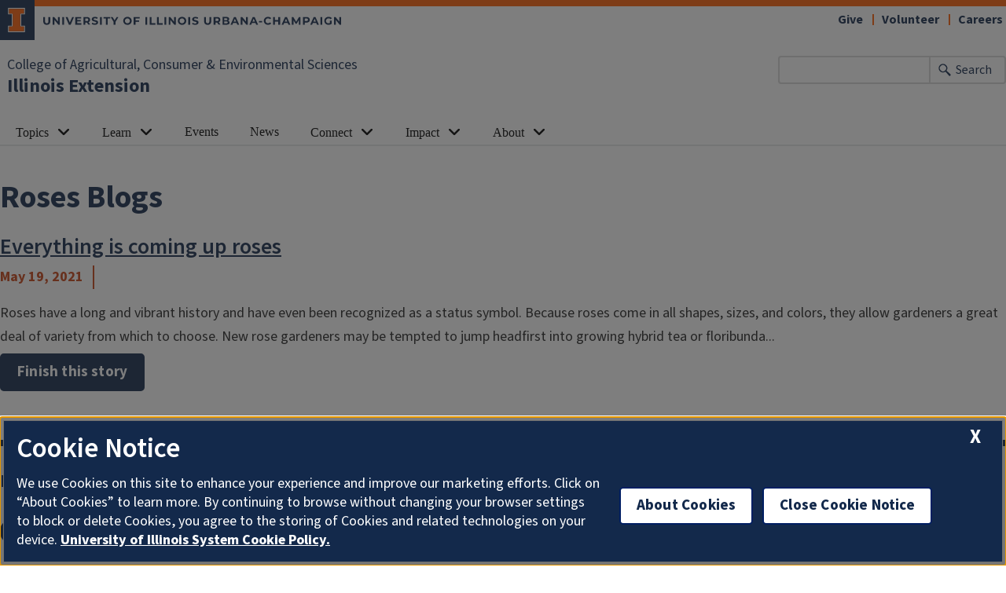

--- FILE ---
content_type: text/html; charset=UTF-8
request_url: https://extension.illinois.edu/view/blog-category/69/167
body_size: 5622
content:

<!DOCTYPE html>
<html lang="en" dir="ltr" prefix="og: https://ogp.me/ns#">
  <head>
    <meta charset="utf-8" />
<link rel="canonical" href="https://extension.illinois.edu/view/blog-category/69/167" />
<meta property="fb:app_id" content="1689400144553642" />
<meta name="Generator" content="Drupal 10 (https://www.drupal.org)" />
<meta name="MobileOptimized" content="width" />
<meta name="HandheldFriendly" content="true" />
<meta name="viewport" content="width=device-width, initial-scale=1.0" />
<link rel="icon" href="/themes/custom/uie-theme-ewm/favicon.ico" type="image/vnd.microsoft.icon" />
<script src="/sites/default/files/google_tag/extension_site/google_tag.script.js?t96lnr" defer></script>

    <link rel="dns-prefetch" href="//cdn.brand.illinois.edu">
    <link rel="dns-prefetch" href="//cdn.toolkit.illinois.edu">
    <link rel="dns-prefetch" href="//cdn.disability.illinois.edu">
    <link rel="dns-prefetch" href="//onetrust.techservices.illinois.edu">
    <script src="https://onetrust.techservices.illinois.edu/scripttemplates/otSDKStub.js"  type="text/javascript" charset="UTF-8" data-domain-script="26be7d61-2017-4ea7-8a8b-8f1704889763"></script>
      <script type="text/javascript">function OptanonWrapper() { }</script>    <title>Roses Blogs | Illinois Extension | UIUC</title>
    <link rel="stylesheet" media="all" href="/sites/default/files/css/css_YAy_3kagLtF8raj4F6EivMe3QpL93MOd8OnpZf4571k.css?delta=0&amp;language=en&amp;theme=uie_theme_ewm&amp;include=eJx1juEKwjAMhF-ocz_E5yltPWdY04wms-jTW5zgEAYhXLiPu8SQZm_SZxnjT3tKUlwUMbUalkv3FPt7yhJDHtSemcq0dxiqYYK6JBVjkcoh0wuOcieF1N9qYDSpvesOxn_UIWcieSYbzsdIQxyS8CIFxdTpUw28_b4SNsij8bfTPQhNx88-sVzXjDcCNWsB" />
<link rel="stylesheet" media="all" href="/sites/default/files/css/css_U5cvLXQbrBW7YlpJdUHZcT5xp1dLkQSl0LL3K-ltw5E.css?delta=1&amp;language=en&amp;theme=uie_theme_ewm&amp;include=eJx1juEKwjAMhF-ocz_E5yltPWdY04wms-jTW5zgEAYhXLiPu8SQZm_SZxnjT3tKUlwUMbUalkv3FPt7yhJDHtSemcq0dxiqYYK6JBVjkcoh0wuOcieF1N9qYDSpvesOxn_UIWcieSYbzsdIQxyS8CIFxdTpUw28_b4SNsij8bfTPQhNx88-sVzXjDcCNWsB" />
<link rel="stylesheet" media="all" href="https://cdn.toolkit.illinois.edu/3/toolkit.css" />
<link rel="stylesheet" media="all" href="https://cdn.toolkit.illinois.edu/2.16/toolkit.css" />
<link rel="stylesheet" media="all" href="/sites/default/files/css/css_9UcQCbjtGj7ZOuovXr3UJcBdMC4ejwUczowbOzUQGXI.css?delta=4&amp;language=en&amp;theme=uie_theme_ewm&amp;include=eJx1juEKwjAMhF-ocz_E5yltPWdY04wms-jTW5zgEAYhXLiPu8SQZm_SZxnjT3tKUlwUMbUalkv3FPt7yhJDHtSemcq0dxiqYYK6JBVjkcoh0wuOcieF1N9qYDSpvesOxn_UIWcieSYbzsdIQxyS8CIFxdTpUw28_b4SNsij8bfTPQhNx88-sVzXjDcCNWsB" />

    <script src="https://cdn.toolkit.illinois.edu/3/toolkit.js" type="module" blocking="render"></script>
<script src="https://cdn.toolkit.illinois.edu/2.16/toolkit.js"></script>

  </head>
    <body class="logged-out">
        <div class="visually-hidden-focusable skip-link p-3 container">
      <a href="#main-content" class="p-2">Skip to main content</a>
    </div>
    <noscript><iframe src="https://www.googletagmanager.com/ns.html?id=GTM-MH3RRJW" height="0" width="0" style="display:none;visibility:hidden"></iframe></noscript>
      <div class="dialog-off-canvas-main-canvas d-flex flex-column h-100" data-off-canvas-main-canvas>
    
<div class="layout-container">
    <ilw-header>
                        <a slot="primary-unit" href="https://aces.illinois.edu/">College of Agricultural, Consumer &amp; Environmental Sciences</a>
                 <a slot="site-name" href="/">Illinois Extension</a>
     <form slot="search" method="get" action="/search/node" role="search">
    <input type="search" name="keys" aria-labelledby="search-button">
    <button id="search-button" type="submit">Search</button>
  </form>
  <nav slot="links" aria-label="Utility">
    <ul>
                                        <li><a id="il-link--1" href="/giftpage">Give</a></li>
                                                <li><a id="il-link--2" href="/global/volunteer">Volunteer</a></li>
                                                <li><a id="il-link--3" href="/global/careers">Careers</a></li>
                  </ul>
  </nav>
  <ilw-header-menu slot="navigation">
          

        
        <ul>
                  <li>
          <ilw-header-menu-section linked="true">
        <a slot="link" href="/global/topics">Topics</a>
                <ul>
                  <li>
    <a href="/global/topics">All Topics</a>
    </li>

                  <li>
    <a href="/beef-cattle">Beef Cattle</a>
    </li>

                  <li>
    <a href="/community-planning">Community Planning</a>
    </li>

                  <li>
    <a href="/environment">Environment</a>
    </li>

                  <li>
    <a href="/family">Family</a>
    </li>

                  <li>
    <a href="/food">Food</a>
    </li>

                  <li>
    <a href="/insects">Insects</a>
    </li>

                  <li>
    <a href="/lge">Local Government Education</a>
    </li>

                  <li>
    <a href="/plants">Plants</a>
    </li>

                  <li>
    <a href="/rainfall-management">Rainfall Management</a>
    </li>

                  <li>
    <a href="/soil">Soil</a>
    </li>

                  <li>
    <a href="/fruit-trees">Fruit Trees</a>
    </li>

                  <li>
    <a href="/gardening">Vegetable Gardening</a>
    </li>

                  <li>
    <a href="/weather">Weather</a>
    </li>

          </ul>
  
      </ilw-header-menu-section>
    </li>

                  <li>
          <ilw-header-menu-section linked="true">
        <a slot="link" href="/global/learn">Learn</a>
                <ul>
                  <li>
    <a href="/global/blogs">Blogs</a>
    </li>

                  <li>
    <a href="/global/newsletters">Newsletters</a>
    </li>

                  <li>
    <a href="/global/online-courses">Online Courses</a>
    </li>

                  <li>
    <a href="/global/podcasts">Podcasts</a>
    </li>

                  <li>
          <ilw-header-menu-section linked="true">
        <a slot="link" href="/global/publications">Publications</a>
                <ul>
                  <li>
    <a href="/crops/agronomy-handbook">Agronomy Handbook</a>
    </li>

                  <li>
    <a href="/global/peer-reviewed-publications">Peer Reviewed Publications</a>
    </li>

          </ul>
  
      </ilw-header-menu-section>
    </li>

                  <li>
    <a href="/global/videos">Videos</a>
    </li>

                  <li>
    <a href="/newsletters/seasonal-resources/winter-weather">Winter Weather Tips</a>
    </li>

          </ul>
  
      </ilw-header-menu-section>
    </li>

                  <li>
    <a href="/global/events">Events</a>
    </li>

                  <li>
    <a href="/global/news-releases">News</a>
    </li>

                  <li>
          <ilw-header-menu-section linked="true">
        <a slot="link" href="/global/connect">Connect</a>
                <ul>
                  <li>
    <a href="/global/staff">Contact Staff</a>
    </li>

                  <li>
    <a href="/global/where-we-serve">Find an Office</a>
    </li>

                  <li>
    <a href="/global/social-media">Social Media</a>
    </li>

                  <li>
    <a href="/global/administration-and-educator-teams">Administration and Educator Teams</a>
    </li>

                  <li>
    <a href="/global/geographic-organizational-leadership">Geographic Organizational Leadership</a>
    </li>

                  <li>
    <a href="/commit">Communications and Information Technology</a>
    </li>

                  <li>
    <a href="/pre">Planning, Reporting, and Evaluation</a>
    </li>

                  <li>
    <a href="/workforce">Volunteer and Career Development</a>
    </li>

                  <li>
    <a href="https://energyedcouncil.org/">Energy Education Council</a>
    </li>

                  <li>
    <a href="/ispp">Illini Science Policy Program</a>
    </li>

                  <li>
    <a href="/iisg">Illinois-Indiana Sea Grant</a>
    </li>

                  <li>
    <a href="/mg">Master Gardeners</a>
    </li>

                  <li>
    <a href="/mn">Master Naturalists</a>
    </li>

                  <li>
    <a href="/plant-clinic">Plant Clinic</a>
    </li>

                  <li>
          <ilw-header-menu-section linked="true">
        <a slot="link" href="/global/research-and-education-centers">Research and Education Centers</a>
                <ul>
                  <li>
    <a href="/csrec">Crop Science Research and Education Center</a>
    </li>

          </ul>
  
      </ilw-header-menu-section>
    </li>

                  <li>
    <a href="/global/hce">Home and Community Education</a>
    </li>

                  <li>
    <a href="/global/illinois-extension-volunteer-code-conduct">Code of Conduct</a>
    </li>

                  <li>
    <a href="/global/volunteer-agreements">Volunteer Agreements</a>
    </li>

          </ul>
  
      </ilw-header-menu-section>
    </li>

                  <li>
          <ilw-header-menu-section linked="true">
        <a slot="link" href="/global/our-impact">Impact</a>
                <ul>
                  <li>
    <a href="/global/annual-reports">Annual Reports</a>
    </li>

                  <li>
    <a href="/global/economic-and-functional-impact">Economic and Functional Impact</a>
    </li>

                  <li>
    <a href="/global/extension-collaboration-grants">Extension Collaboration Grants</a>
    </li>

                  <li>
    <a href="/global/agriculture-and-agribusiness-impact">Agriculture and AgriBusiness Impact</a>
    </li>

                  <li>
    <a href="/global/community-and-economic-development-impact">Community and Economic Development Impact</a>
    </li>

                  <li>
    <a href="/global/family-and-consumer-sciences-impact">Family and Consumer Sciences Impact</a>
    </li>

                  <li>
    <a href="/global/integrated-health-disparities-impact">Integrated Health Disparities Impact</a>
    </li>

                  <li>
    <a href="/global/natural-resources-environment-and-energy-impact">Natural Resources, Environment, and Energy Impact</a>
    </li>

                  <li>
    <a href="/global/snap-education-impact">SNAP-Education Impact</a>
    </li>

                  <li>
    <a href="/global/extension-funded-research-projects">Extension Funded Research Projects</a>
    </li>

          </ul>
  
      </ilw-header-menu-section>
    </li>

                  <li>
          <ilw-header-menu-section linked="true">
        <a slot="link" href="/global/who-we-are">About</a>
                <ul>
                  <li>
    <a href="/global/careers">Careers</a>
    </li>

                  <li>
    <a href="/global/christopher-extension-center">Christopher Extension Center</a>
    </li>

                  <li>
    <a href="/deia/compliance-responsibilities">Civil Rights</a>
    </li>

                  <li>
    <a href="/global/extension-councils">Extension Councils</a>
    </li>

                  <li>
    <a href="/global/partnerships">Partnerships</a>
    </li>

                  <li>
          <ilw-header-menu-section linked="true">
        <a slot="link" href="/global/professional-association-affiliates">Professional Associations</a>
                <ul>
                  <li>
    <a href="/ieaa">Illinois Extension Agricultural Association</a>
    </li>

                  <li>
    <a href="/global/illinois-extension-association-family-and-consumer-sciences-ieafcs">Illinois Extension Association of Family and Consumer Sciences (IEAFCS)</a>
    </li>

          </ul>
  
      </ilw-header-menu-section>
    </li>

                  <li>
    <a href="/strategic-planning">Strategic Planning</a>
    </li>

          </ul>
  
      </ilw-header-menu-section>
    </li>

          </ul>
  




  

      </ilw-header-menu>
</ilw-header>

  
    <div class="region region-highlighted l-region l-region--highlighted">
    <div data-drupal-messages-fallback class="hidden"></div>

  </div>

  
  
  <main id="main-content" tabindex="-1" class="region region-content l-region l-region--content" role="main">
          <div class="il-content-without-section-nav">
            <div class="il-content">
            <div class="region region-content l-region l-region--content">
    <div id="block-uie-theme-ewm-pagetitle" class="block block-core block-page-title-block">
  
    
        
            <h1 class=no-breadcrumb>
        Roses Blogs
      </h1>
        

  </div>
<div id="block-uie-theme-ewm-content" class="block block-system block-system-main-block">
  
    
      <div class="views-element-container"><div class="fixed-width mb-4 js-view-dom-id-076f823c948367e8a39da22cd5ebc93eb1895e7d387839e0bb23ed5709c5aeb7">
  
  
  

  
  
  

      <div class="views-row"><article class="blog-article teaser clearfix">

  
  <div class="content">
    <div class="blog-teaser">
              <h2><a href="/blogs/know-how-know-more/2021-05-19-everything-coming-roses" rel="bookmark"><span class="field field--name-title field--type-string field--label-hidden">Everything is coming up roses</span>
</a></h2>
        <div class="posted">
            <div class="field field--name-field-posted-on field--type-datetime field--label-hidden field__item"><time datetime="2021-05-19T12:00:00Z" class="datetime">May 19, 2021</time>
</div>
      
          <div class="byline-divider"></div>
          </div>
        
            <div class="field field--name-body field--type-text-with-summary field--label-hidden il-formatted field__item">Roses have a long and vibrant history and have even been recognized as a status symbol. Because roses come in all shapes, sizes, and colors, they allow gardeners a great deal of variety from which to choose. New rose gardeners may be tempted to jump headfirst into growing hybrid tea or floribunda...</div>
       <a class="il-button il-blue" href="/blogs/know-how-know-more/2021-05-19-everything-coming-roses" rel="bookmark">Finish this story</a>
          </div>
  </div>

</article>
</div>

    

  
  

  
  
</div>
</div>

  </div>

  </div>

        </div>
      </div>
  </main>
  
<ilw-footer>
            <a slot="primary-unit" href="https://aces.illinois.edu/">College of Agricultural, Consumer &amp; Environmental Sciences</a>
        <a slot="site-name" href="/">Illinois Extension</a>
  <nav slot="social" aria-label="Social media">
    <ul>
              <li><a data-service="instagram" href="https://www.instagram.com/ilextension/">Instagram</a></li>
                    <li><a data-service="facebook" href="https://www.facebook.com/UIExtension">Facebook</a></li>
                          <li><a data-service="youtube" href="https://www.youtube.com/channel/UCUVXXZDcJox96nSvB0FotTw">YouTube</a></li>
                    <li><a data-service="linkedin" href="https://www.linkedin.com/company/ilextension/">LinkedIn</a></li>
                    <li><a data-service="bluesky" href="https://bsky.app/profile/extension.illinois.edu">Bluesky</a></li>
                </ul>
  </nav>
  <address slot="address">
    <p>
              101 Mumford Hall (MC-710)
          </p>
          <p>1301 W. Gregory Dr.</p>
        <p>
              Urbana,
                    IL
                    61801
          </p>
              <p>Email: <a href="mailto:extension@illinois.edu">extension@illinois.edu</a></p>
              <div class="footer-colleges">
                                                                                                                          </div>
      </address>
  <div slot="actions">
                              <a href="/global/eeo">EEO</a>
                                                          <a href="https://my.extension.illinois.edu/">myExtension</a>
                                                          <a href="/user">Staff Login</a>
  </div>
  <div class="footer-menus">
    <div>
              <nav aria-label="Campus Footer Links"><div id="block-footermenufirst" class="block block-system block-system-menu-blockfooter-menu-first">
  
      <h2>Dig Deeper</h2>
    
      
        <ul data-block="footer" region="footer" block="footermenufirst" class="nav navbar-nav">
                  <li class="nav-item">
        <a href="/global/online-courses" class="nav-link" data-drupal-link-system-path="node/44106">Take an Online Course</a>
              </li>
                <li class="nav-item">
        <a href="/global/blogs" class="nav-link" data-drupal-link-system-path="node/18303">Read a Blog</a>
              </li>
                <li class="nav-item">
        <a href="/global/newsletters" class="nav-link" data-drupal-link-system-path="node/443">Read a Newsletter</a>
              </li>
                <li class="nav-item">
        <a href="/global/podcasts" class="nav-link" data-drupal-link-system-path="node/482">Listen to a Podcast</a>
              </li>
                <li class="nav-item">
        <a href="/global/videos" class="nav-link" data-drupal-link-system-path="node/31969">Watch a Video</a>
              </li>
                <li class="nav-item">
        <a href="/global/publications" class="nav-link" data-drupal-link-system-path="node/32750">Buy a Publication</a>
              </li>
      </ul>
    


  </div>
</nav>
                    <nav aria-label="Campus Footer Links 2"></nav>
          </div>
    <div>
              <nav aria-label="Campus Footer Links 3"><div id="block-footermenuthird" class="block block-system block-system-menu-blockfooter-menu-third">
  
      <h2>Extension Network</h2>
    
      
        <ul data-block="footer" region="footer" block="footermenuthird" class="nav navbar-nav">
                  <li class="nav-item">
        <a href="https://eat-move-save.extension.illinois.edu/" class="nav-link">Eat.Move.Save.</a>
              </li>
                <li class="nav-item">
        <a href="https://4h.extension.illinois.edu/" class="nav-link">Illinois 4-H</a>
              </li>
                <li class="nav-item">
        <a href="/ispp" class="nav-link" data-drupal-link-system-path="group/123">Illini Science Policy Program</a>
              </li>
                <li class="nav-item">
        <a href="https://iiseagrant.org/" class="nav-link">Illinois-Indiana Sea Grant</a>
              </li>
                <li class="nav-item">
        <a href="/mg" class="nav-link" data-drupal-link-system-path="group/124">Illinois Master Gardeners</a>
              </li>
                <li class="nav-item">
        <a href="/mn" class="nav-link" data-drupal-link-system-path="group/125">Illinois Master Naturalists</a>
              </li>
                <li class="nav-item">
        <a href="/inep" class="nav-link" data-drupal-link-system-path="group/232">Illinois Nutrition Education Programs</a>
              </li>
                <li class="nav-item">
        <a href="/psep" class="nav-link" data-drupal-link-system-path="group/132">Pesticide Safety Education Program</a>
              </li>
                <li class="nav-item">
        <a href="/global/research-and-education-centers" class="nav-link" data-drupal-link-system-path="node/435">Research Centers</a>
              </li>
                <li class="nav-item">
        <a href="https://safeelectricity.org/" class="nav-link">Safe Electricity</a>
              </li>
                <li class="nav-item">
        <a href="/plant-clinic" class="nav-link" data-drupal-link-system-path="group/151">U of I Plant Clinic</a>
              </li>
      </ul>
    


  </div>
</nav>
                    <nav aria-label="Campus Footer Links 4"></nav>
          </div>
  </div>
  <div id="google_translate_element"></div>
  <script>
    function googleTranslateElementInit() {
      new google.translate.TranslateElement({
        pageLanguage: 'en',
        layout: google.translate.TranslateElement.InlineLayout.SIMPLE,
        includedLanguages: 'es,fr,zh-CN,zh-TW,ar,pl,ko,ru,tl,ur,gu,hi',
        autoDisplay: false
      }, 'google_translate_element');
    }
  </script>
  <script src="//translate.google.com/translate_a/element.js?cb=googleTranslateElementInit" defer></script>
</ilw-footer>

</div>
  </div>

    
    <script type="application/json" data-drupal-selector="drupal-settings-json">{"path":{"baseUrl":"\/","pathPrefix":"","currentPath":"view\/blog-category\/69\/167","currentPathIsAdmin":false,"isFront":false,"currentLanguage":"en"},"pluralDelimiter":"\u0003","suppressDeprecationErrors":true,"back_to_top":{"back_to_top_button_trigger":100,"back_to_top_speed":1200,"back_to_top_prevent_on_mobile":false,"back_to_top_prevent_in_admin":true,"back_to_top_button_type":"image","back_to_top_button_text":"Back to top"},"google_cse":{"google_api":"xxxxxxxxxxxxxxxxxxxxxxxxxxxxxxx"},"user":{"uid":0,"permissionsHash":"aaaaa88ca45f8b7336db36d313ce00b25af8f0358be663f9ebc6ed813c628551"}}</script>
<script src="/sites/default/files/js/js_X6AZkYdagleipVxXmAIrR1eeu2_EpwNzKYDZsnjsAxY.js?scope=footer&amp;delta=0&amp;language=en&amp;theme=uie_theme_ewm&amp;include=eJx1jcEKwyAQRH9I8RD6PbKGbWKyOuJukP59hRZyCszhwTxmEq1nNMy0kG6Oh7oEmFqn9go3-kO9kLGa2zqupjt1Dje6LJIrssZ3p8IDfU7uXKYjSCRe7TOF7dkzQM5sfnlWBie_ojRUrqbuyvwrIo_y__kCQhJVlQ"></script>
<script src="https://emergency.publicaffairs.illinois.edu/illinois.js" async></script>
<script src="https://enroll.illinois.edu/ping" async></script>
<script src="/sites/default/files/js/js_JVg1XEMYqpGJaLZ5EBHyCnVpB7CWHfNkSQwMkuPv30Y.js?scope=footer&amp;delta=3&amp;language=en&amp;theme=uie_theme_ewm&amp;include=eJx1jcEKwyAQRH9I8RD6PbKGbWKyOuJukP59hRZyCszhwTxmEq1nNMy0kG6Oh7oEmFqn9go3-kO9kLGa2zqupjt1Dje6LJIrssZ3p8IDfU7uXKYjSCRe7TOF7dkzQM5sfnlWBie_ojRUrqbuyvwrIo_y__kCQhJVlQ"></script>

  </body>
</html>


--- FILE ---
content_type: image/svg+xml
request_url: https://extension.illinois.edu/themes/custom/uie-theme-ewm/images/arrow-up-circle-fill2.svg
body_size: 283
content:
<?xml version="1.0" encoding="UTF-8"?><svg id="a" xmlns="http://www.w3.org/2000/svg" viewBox="0 0 16 16"><defs><style>.b{fill:#13294b;}</style></defs><path class="b" d="m16,8C16,3.6,12.4,0,8,0S0,3.6,0,8s3.6,8,8,8,8-3.6,8-8Zm-7.5,3.5c0,.3-.2.5-.5.5s-.5-.2-.5-.5v-5.8l-2.1,2.2c-.2.1-.6.1-.8,0s-.2-.5,0-.7l3-3c.2-.2.6-.2.8-.1h0l3,3c.2.2.2.5,0,.7s-.5.2-.7,0l-2.2-2.1v5.8Z"/></svg>